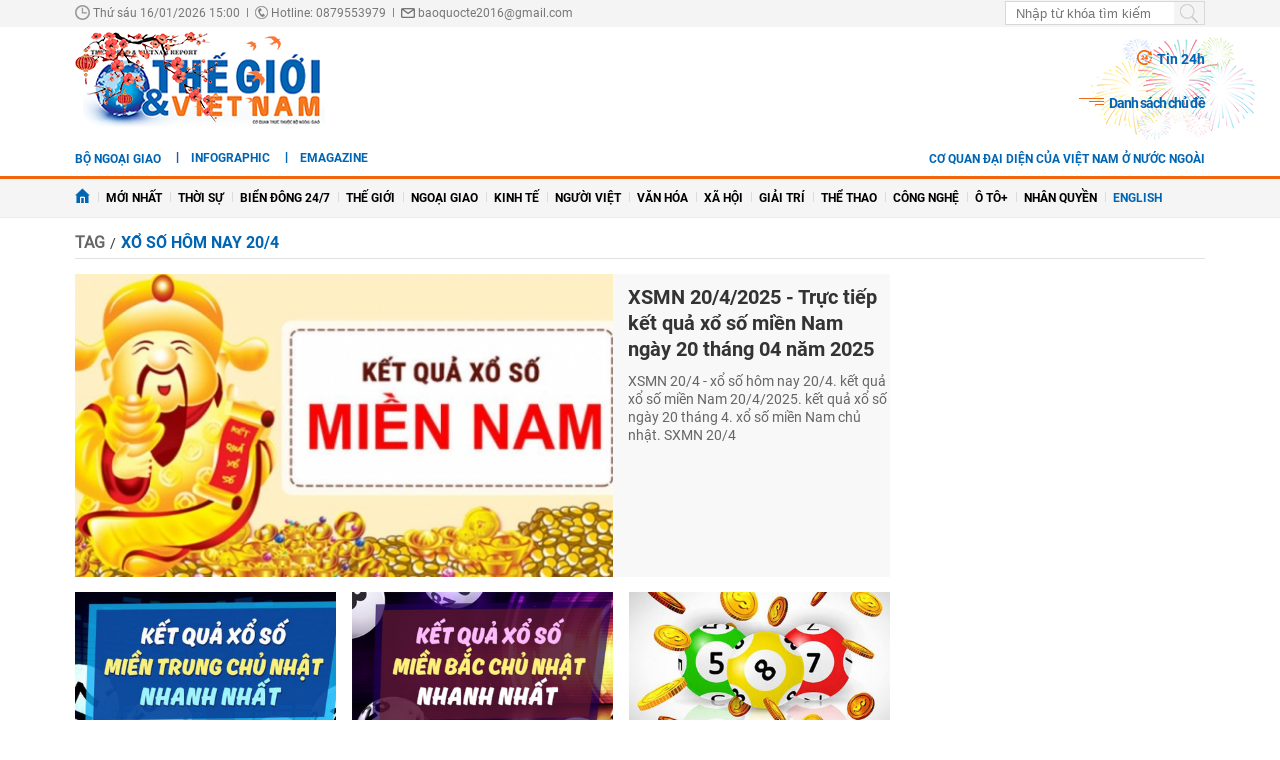

--- FILE ---
content_type: text/html; charset=utf-8
request_url: https://baoquocte.vn/tag/xo-so-hom-nay-204-195888.tag
body_size: 13104
content:
	<!--
https://baoquocte.vn/ BASED ON MASTERCMS ULTIMATE EDITION 2024 VERSION 2.9 (BUILD: ?v=2.620251229091339)
PRODUCT SOLUTION HTTPS://MASTERCMS.ORG
-->
<!DOCTYPE html>
<html translate="no" lang="vi">
<head>
    <title>xổ số hôm nay 20/4</title>	
<meta name="google" content="notranslate">
<meta http-equiv="Content-Type" content="text/html; charset=utf-8" />
<meta http-equiv="content-language" content="vi" />
<meta name="description" content="xổ số hôm nay 20/4" />
<meta name="keywords" content="xổ số hôm nay 20/4" />
<meta name="news_keywords" content="xổ số hôm nay 20/4" />
<!-- <meta http-equiv="refresh" content="210" /> -->
<!-- <link rel="manifest" href="https://baoquocte.vn/modules/frontend/themes/thegioivietnam/js/manifest.json" /> -->
<meta name="robots" content="index,follow,max-image-preview:large" />
<meta name="google" content="nositelinkssearchbox" />
<meta name="pagegen" content="16-01-2026 15:00:39" />
<meta name="copyright" content="Copyright (c) by https://baoquocte.vn/" />
<meta name="author" content="Báo Thế giới và Việt Nam" />
<meta http-equiv="audience" content="General" />
<meta name="resource-type" content="Document" />
<meta name="distribution" content="Global" />
<meta name="revisit-after" content="1 days" />
<!-- Facebook -->
<meta property="fb:admins" content="100000170835517" />
<meta property="fb:app_id" content="277749645924281" />    
<meta property="og:locale" content="vi_VN" />
<meta property="og:site_name" content="Báo Thế giới và Việt Nam" />
<meta property="og:url" content="https://baoquocte.vn/tag/xo-so-hom-nay-204-195888.tag" />
<meta property="og:type" content="article" />
<meta property="og:title" content="xổ số hôm nay 20/4" />
<meta property="og:image" content="stores/site_data_data/administrator/122015/31/11/115447_thegioivietnam_logo_share.png?randTime=1768550439" />
<meta property="og:image:width" content="1200" />
<meta property="og:image:height" content="630" />
<meta property="og:description" content="xổ số hôm nay 20/4" />
<meta property="og:image:alt" content="xổ số hôm nay 20/4" />
<meta name="category_url" content="" />
<!-- Facebook Card data --><!-- Twitter Card data -->
<meta name="twitter:card" content="summary_large_image">
<meta name="twitter:site" content="Báo Thế giới và Việt Nam">
<meta name="twitter:title" content="xổ số hôm nay 20/4">
<meta name="twitter:description" content="xổ số hôm nay 20/4">
<meta name="twitter:creator" content="@BaoTGVN">
<meta name="twitter:image" content="stores/site_data_data/administrator/122015/31/11/115447_thegioivietnam_logo_share.png?randTime=1768550439">
<!-- Twitter Card data -->
<meta http-equiv="X-UA-Compatible" content="IE=edge" />
<meta name="viewport" content="width=device-width, initial-scale=1" />
<meta name="theme-color" content="#00539c" />
<link rel="dns-prefetch" href="https://connect.facebook.net" />
<link rel="dns-prefetch" href="//www.google-analytics.com" />
<link rel="dns-prefetch" href="//platform.twitter.com" />
<link rel="alternate" href="https://baoquocte.vn/tag/xo-so-hom-nay-204-195888.tag" hreflang="vi-vn" />
<link rel="canonical" href="https://baoquocte.vn/tag/xo-so-hom-nay-204-195888.tag" />
<link rel="alternate" type="application/rss+xml" title="RSS Feed for xổ số hôm nay 20/4" href="" />
<!-- favicon -->
<link rel="apple-touch-icon" sizes="57x57" href="https://baoquocte.vn/modules/frontend/themes/thegioivietnam/images/favicon/apple-icon-57x57.png?v=2.620251229091339" />
<link rel="apple-touch-icon" sizes="60x60" href="https://baoquocte.vn/modules/frontend/themes/thegioivietnam/images/favicon/apple-icon-60x60.png?v=2.620251229091339" />
<link rel="apple-touch-icon" sizes="72x72" href="https://baoquocte.vn/modules/frontend/themes/thegioivietnam/images/favicon/apple-icon-72x72.png?v=2.620251229091339" />
<link rel="apple-touch-icon" sizes="76x76" href="https://baoquocte.vn/modules/frontend/themes/thegioivietnam/images/favicon/apple-icon-76x76.png?v=2.620251229091339" />
<link rel="apple-touch-icon" sizes="114x114" href="https://baoquocte.vn/modules/frontend/themes/thegioivietnam/images/favicon/apple-icon-114x114.png?v=2.620251229091339" />
<link rel="apple-touch-icon" sizes="120x120" href="https://baoquocte.vn/modules/frontend/themes/thegioivietnam/images/favicon/apple-icon-120x120.png?v=2.620251229091339" />
<link rel="apple-touch-icon" sizes="144x144" href="https://baoquocte.vn/modules/frontend/themes/thegioivietnam/images/favicon/apple-icon-144x144.png?v=2.620251229091339" />
<link rel="apple-touch-icon" sizes="152x152" href="https://baoquocte.vn/modules/frontend/themes/thegioivietnam/images/favicon/apple-icon-152x152.png?v=2.620251229091339" />
<link rel="apple-touch-icon" sizes="180x180" href="https://baoquocte.vn/modules/frontend/themes/thegioivietnam/images/favicon/apple-icon-180x180.png?v=2.620251229091339" />
<link rel="icon" type="image/png" sizes="192x192"  href="https://baoquocte.vn/modules/frontend/themes/thegioivietnam/images/favicon/android-icon-192x192.png?v=2.620251229091339" />
<link rel="icon" type="image/png" sizes="32x32" href="https://baoquocte.vn/modules/frontend/themes/thegioivietnam/images/favicon/favicon-32x32.png?v=2.620251229091339" />
<link rel="icon" type="image/png" sizes="96x96" href="https://baoquocte.vn/modules/frontend/themes/thegioivietnam/images/favicon/favicon-96x96.png?v=2.620251229091339" />
<link rel="icon" type="image/png" sizes="16x16" href="https://baoquocte.vn/modules/frontend/themes/thegioivietnam/images/favicon/favicon-16x16.png?v=2.620251229091339" />
<!-- Google Analytics -->
<link rel="dns-prefetch" href="//www.google-analytics.com" />
<!-- Google Fonts -->
<link rel="dns-prefetch" href="//fonts.googleapis.com" />
<!-- Facebook -->
<link rel="dns-prefetch" href="//connect.facebook.net" /> 
<!-- Twitter -->
<link rel="dns-prefetch" href="//platform.twitter.com" />
<script src="https://sdk.moneyoyo.com/v1/webpush.js?pid=P19-67BO9SpROzct6xD5xXWFg5lUyRZj-ooD9OYMxg0" async></script>
<meta name='dailymotion-domain-verification' content='dmtky1ynskdjan16j' />
<meta property="fb:pages" content="539022016190522" />
<meta name="google-site-verification" content="VNPVQpZr9JBrX_YbGmVPPEYYuCe8E4GJTKpcg8dL3j8" />
<meta name="facebook-domain-verification" content="woqki2ssbd2d5s7euye0m1khukjzms" /><meta name="zalo-platform-site-verification" content="VFErAhU461n0ZvH5nRmVI0QYbaVgqqmVCJS" />
<meta name="yandex-verification" content="1a10ae26fabd4b70" />
<meta name="zalo-platform-site-verification" content="GkUnABVP7m9WqOK2XlqtA5BRaH2-haLFEJO" />
<!-- Google tag (gtag.js) -->
<script async src="https://www.googletagmanager.com/gtag/js?id=G-PJF8DC8FC3"></script>
<script>
  window.dataLayer = window.dataLayer || [];
  function gtag(){dataLayer.push(arguments);}
  gtag('js', new Date());

  gtag('config', 'G-PJF8DC8FC3');
</script>
<script type="application/ld+json">
  {
    "@context": "https://schema.org",
    "@type": "WebSite",
    "name": "Báo Thế giới và Việt Nam",
    "alternateName": "thế giới 24h, tin mới, tin 24h, vấn đề pháp luật, xã hội, kinh doanh, đời sống, thể thao, giải trí, công nghệ, Bộ ngoại giao, đối ngoại Việt Nam, ngoại giao Việt Nam, giải trí, showbiz, sao Việt, xổ số hôm nay, giá vàng hôm nay, xsmb, xsmn, xsmt, vietlott",
    "url": "https://baoquocte.vn/",
    "potentialAction": {
      "@type": "SearchAction",
      "target": "https://baoquocte.vn/search_enginer.html?p=search&q={q}",
      "query-input": "required name=q"
    }
  }
</script>
<script type="application/ld+json">
{
    "@context": "https://schema.org",
  "@type": "BreadcrumbList",
  "itemListElement": 
  [
    {
      "@type": "ListItem",
      "position": 1,
      "item": {
        "@id": "https://baoquocte.vn/tag",
        "name": "Tag"
      }
    },
    {
      "@type": "ListItem",
      "position": 2,
      "item": {
        "@id": "https://baoquocte.vn/tag/xo-so-hom-nay-204-195888.tag",
        "name": "xổ số hôm nay 20/4"
      }
    }
      ]
  }
</script>
	<link href="https://baoquocte.vn/modules/frontend/themes/thegioivietnam/css/pc/style.css?v=2.620251229091339" charset="UTF-8" type="text/css" rel="stylesheet" media="all" />
	<script src="https://baoquocte.vn/modules/frontend/themes/thegioivietnam/js/mastercms-ultimate-edition.js?v=2.620251229091339"></script>
	<script src="https://baoquocte.vn/modules/frontend/themes/thegioivietnam/js/pc/jquery.bxslider.min.js?v=2.620251229091339"></script>
	<!-- <script src="https://baoquocte.vn/modules/frontend/themes/thegioivietnam/js/snow.js?v=2.620251229091339"></script> -->
	<!-- admicro -->
	<script async src="https://static.amcdn.vn/tka/cdn.js" type="text/javascript"></script>
	<script>
	var arfAsync = arfAsync || [];
	</script>
	<script id="arf-core-js" onerror="window.arferrorload=true;" src="//media1.admicro.vn/cms/Arf.min.js" async></script>
	<!-- admicro -->

	
</head>
<body>
<!-- Google Tag Manager (noscript) -->
<noscript><iframe src="https://www.googletagmanager.com/ns.html?id=GTM-MJB8RNW3" height="0" width="0" style="display:none;visibility:hidden"></iframe></noscript>
<!-- End Google Tag Manager (noscript) --><!--googleoff: all-->
<script>
  window.fbAsyncInit = function() {
    FB.init({
      appId      : '277749645924281',
      xfbml      : true,
      version    : 'v18.0'
    });
    FB.AppEvents.logPageView();
  };

  (function(d, s, id){
     var js, fjs = d.getElementsByTagName(s)[0];
     if (d.getElementById(id)) {return;}
     js = d.createElement(s); js.id = id;
     js.src = "https://connect.facebook.net/en_US/sdk.js";
     fjs.parentNode.insertBefore(js, fjs);
   }(document, 'script', 'facebook-jssdk'));
</script>
<!--googleon: all-->	<div class="webpage pc-category pc-topic-detail">
		<header id="header">
			<!-- <script>
	function enter_search_q_item(e){	
		var key;     
		 if(window.event)
			  key = window.event.keyCode; 
		 else
			  key = e.which;  
		
		if (key==13){
			var act	=	$('input[name=q]').attr('href');
			var q	=	$('input[name=q]').val();
			if(q==''){
				return false	
			}
			document.location=act+'&q='+encodeURIComponent(q);	
			return false
		}
	}
</script> -->
<script>
	function enter_to_search_q(e) {
		var key;
		if (window.event)
			key = window.event.keyCode; //IE
		else
			key = e.which; //firefox     
	
		if (key == 13) {
			var q = $('input[name=q]').val();
			if (q == '') {
				return false
			}
			var makeUrlSearch		=	'https://baoquocte.vn/search_enginer.html?p='+$('#frmSearch').attr('data-page');
			document.location = makeUrlSearch + '&q=' + encodeURIComponent(q);		
			return false
		}
	}
	function submit_to_search_q() {
		var makeUrlSearch		=	'https://baoquocte.vn/search_enginer.html?p='+$('#frmSearch').attr('data-page');
		var q = $('input[name=q]').val();
		if (q == '') {
			return false
		}
		document.location = makeUrlSearch + '&q=' + encodeURIComponent(q);
		return false;
	}
</script>
<div class="header-top">
	<div class="siteCenter">
		<div class="lt">
			<span class="ico-systemDate"><i class="icon"></i>Thứ sáu 16/01/2026 15:00</span>
			<span class="ico-slash">|</span>
			<span class="ico-hotline"><i class="icon"></i>Hotline: 0879553979</span>
			<span class="ico-slash">|</span>
			<span class="ico-envelope"><i class="icon"></i>baoquocte2016@gmail.com</span>
		</div>
		<!--googleoff: all-->
		<div class="rt">
			<form id="frmSearch" data-page="tim-kiem" name="frmSearch">
				<input type="text" onkeypress="return enter_to_search_q(event);" name="q" value="" placeholder="Nhập từ khóa tìm kiếm" />
				<button type="submit" name="submit" onclick="return submit_to_search_q();"></button>
			</form>
			<a class="mobile-btn" href="https://baoquocte.vn/&mobile=yes" title="Phiên bản di động">Phiên bản di động</a>	
		</div>
		<!--googleon: all-->
	</div>
</div>			<div class="header-logo">
				<div class="siteCenter clearfix">
					<a class="logo lt" href="https://baoquocte.vn/" title="Báo Thế giới và Việt Nam">
	<!-- <img src="https://baoquocte.vn/modules/frontend/themes/thegioivietnam/images/logo.png?v=2.620251229091339" height="90" alt="Báo Thế giới và Việt Nam" /> -->
	<img style="height: 95px;margin-top: -5px;" src="https://baoquocte.vn/modules/frontend/themes/thegioivietnam/images/pc/logo-2022.png?v=2.620251229091339" height="90" alt="Báo Thế giới và Việt Nam" />
	<!-- <img style="width: 250px;" src="https://baoquocte.vn/modules/frontend/themes/thegioivietnam/images/xmas2020/logo-xmas.png?v=2.620251229091339" height="90" alt="Báo Thế giới và Việt Nam" /> -->
</a><div class="logo-right rt">
		<div class="banner-728x90 lt">
		<zone id="kdl4py77"></zone>
<script>
arfAsync.push("kdl4py77");
</script>	</div>
		<div class="header-link rt">
		<a class="ico-24h f1" href="https://baoquocte.vn/tin-24h"><i class="fa fa-fire"></i>Tin 24h</a>
		<a class="ico-events f1" href="https://baoquocte.vn/chu-de">Danh sách chủ đề</a>
	</div>
</div>				</div>
			</div>
		</header>
		<div class="menu-link">
	<div class="siteCenter clearfix">
		<a class="menu-item menu-item-first lt" href="http://www.mofa.gov.vn/vi/" target="_blank">Bộ ngoại giao</a>
		<div class="lt" style="height: 26px;overflow: hidden;">
			<!-- <a class="ico-english lt" href="https://en.baoquocte.vn/" target="_blank" style="float: left;">English</a>		 -->
			<a class="ico-infographic-link" href="https://baoquocte.vn/infographic">Infographic</a>
			<a class="ico-emagazine-link" href="https://baoquocte.vn/emagazine">eMagazine</a>		
			<div style="height: 20px;margin: 5px 0 0 10px;" class="fb-like" data-href="https://www.facebook.com/baoquocte" data-width="" data-layout="button_count" data-action="like" data-size="small" data-share="true"></div>
		</div>
		<div class="rt">
			
			<a class="menu-item menu-item-first lt" href="https://baoquocte.vn/danh-sach-cac-co-quan-dai-dien-cua-viet-nam-o-nuoc-ngoai-128418.html">Cơ quan đại diện của Việt Nam ở nước ngoài</a>
			<!--googleoff: all-->
			<span class="__API_WIDGET" data-type="mod_member_account_functions" data-url="https://baoquocte.vn/apicenter@/mod_member_account_functions&tpl_gui=gateway"></span>
			<!--googleon: all-->
		</div>
	</div>
</div>

<nav id="nav">
	<div class="siteCenter">
		<ul class="main-menu">
			<li class="cat">
				<a href="https://baoquocte.vn/"><img style="vertical-align: -1px;" src="https://baoquocte.vn/modules/frontend/themes/thegioivietnam/images/pc/ico-home.png?v=2.620251229091339" alt="Báo Thế giới và Việt Nam" /></a>
			</li>
			<li class="cat" title="Mới nhất">
				<a href="https://baoquocte.vn/tin-moi">Mới nhất</a>
							</li>
						<li class="cat " title="Thời sự">
				<a class="" href="https://baoquocte.vn/thoi-su">Thời sự</a>
				<ul class="sub-menu">
										<li class="sub-cat"><a href="https://baoquocte.vn/thoi-su/xay-dung-dang">Xây dựng Đảng</a></li>
										<li class="sub-cat"><a href="https://baoquocte.vn/thoi-su/dai-hoi-dang-lan-thu-xiv">Đại hội Đảng lần thứ XIV</a></li>
										<li class="sub-cat"><a href="https://baoquocte.vn/thoi-su/suy-ngam">Suy ngẫm</a></li>
										<li class="sub-cat"><a href="https://baoquocte.vn/thoi-su/viet-nam-va-asean">Việt Nam và ASEAN</a></li>
										<li class="sub-cat"><a href="https://baoquocte.vn/thoi-su/phan-tich-chuyen-thoi-su">Phân tích chuyện thời sự</a></li>
									</ul>
			</li>
						<li class="cat " title="Biển Đông 24/7">
				<a class="" href="https://baoquocte.vn/bien-dong-247">Biển Đông 24/7</a>
				<ul class="sub-menu">
									</ul>
			</li>
						<li class="cat " title="Thế giới">
				<a class="" href="https://baoquocte.vn/the-gioi">Thế giới</a>
				<ul class="sub-menu">
										<li class="sub-cat"><a href="https://baoquocte.vn/the-gioi/toan-canh">Toàn cảnh</a></li>
										<li class="sub-cat"><a href="https://baoquocte.vn/the-gioi/tieu-diem">Tiêu điểm</a></li>
										<li class="sub-cat"><a href="https://baoquocte.vn/the-gioi/binh-luan">Bình luận</a></li>
										<li class="sub-cat"><a href="https://baoquocte.vn/the-gioi/ho-so">Hồ sơ</a></li>
										<li class="sub-cat"><a href="https://baoquocte.vn/the-gioi/doc-bao-nuoc-ngoai">Đọc báo nước ngoài</a></li>
									</ul>
			</li>
						<li class="cat " title="Ngoại giao">
				<a class="" href="https://baoquocte.vn/ngoai-giao">Ngoại giao</a>
				<ul class="sub-menu">
										<li class="sub-cat"><a href="https://baoquocte.vn/ngoai-giao/tin-bo-ngoai-giao">Tin Bộ Ngoại giao</a></li>
										<li class="sub-cat"><a href="https://baoquocte.vn/ngoai-giao/bao-ho-cong-dan">Bảo hộ công dân</a></li>
										<li class="sub-cat"><a href="https://baoquocte.vn/ngoai-giao/thuong-thuc-ngoai-giao">Thường thức Ngoại giao</a></li>
										<li class="sub-cat"><a href="https://baoquocte.vn/ngoai-giao/chuyen-ngoai-giao">Chuyện ngoại giao</a></li>
									</ul>
			</li>
						<li class="cat " title="Kinh tế">
				<a class="" href="https://baoquocte.vn/kinh-te">Kinh tế</a>
				<ul class="sub-menu">
										<li class="sub-cat"><a href="https://baoquocte.vn/kinh-te/kinh-te-the-gioi">Kinh tế thế giới</a></li>
										<li class="sub-cat"><a href="https://baoquocte.vn/kinh-te/ngoai-giao-kinh-te">Ngoại giao kinh tế</a></li>
										<li class="sub-cat"><a href="https://baoquocte.vn/kinh-te/hoi-nhap-phat-trien">Hội nhập - Phát triển</a></li>
										<li class="sub-cat"><a href="https://baoquocte.vn/kinh-te/bat-dong-san">Bất động sản</a></li>
										<li class="sub-cat"><a href="https://baoquocte.vn/kinh-te/tai-chinh-chung-khoan">Tài chính - Chứng khoán</a></li>
										<li class="sub-cat"><a href="https://baoquocte.vn/kinh-te/thuong-hieu-san-pham">Thương hiệu - Sản phẩm</a></li>
									</ul>
			</li>
						<li class="cat " title="Người Việt">
				<a class="" href="https://baoquocte.vn/nguoi-viet">Người Việt</a>
				<ul class="sub-menu">
									</ul>
			</li>
						<li class="cat " title="Văn hóa">
				<a class="" href="https://baoquocte.vn/van-hoa">Văn hóa</a>
				<ul class="sub-menu">
										<li class="sub-cat"><a href="https://baoquocte.vn/van-hoa/di-san-van-hoa">Di sản văn hóa</a></li>
										<li class="sub-cat"><a href="https://baoquocte.vn/van-hoa/du-lich">Du lịch</a></li>
										<li class="sub-cat"><a href="https://baoquocte.vn/van-hoa/so-tay-van-hoa">Sổ tay văn hóa</a></li>
										<li class="sub-cat"><a href="https://baoquocte.vn/van-hoa/doanh-nhan-va-cuoc-song">Doanh nhân và Cuộc sống</a></li>
									</ul>
			</li>
						<li class="cat " title="Xã hội">
				<a class="" href="https://baoquocte.vn/xa-hoi">Xã hội</a>
				<ul class="sub-menu">
										<li class="sub-cat"><a href="https://baoquocte.vn/xa-hoi/giao-duc">Giáo dục</a></li>
										<li class="sub-cat"><a href="https://baoquocte.vn/xa-hoi/doi-song">Đời sống</a></li>
										<li class="sub-cat"><a href="https://baoquocte.vn/xa-hoi/y-te">Y tế</a></li>
									</ul>
			</li>
						<li class="cat " title="Giải trí">
				<a class="" href="https://baoquocte.vn/giai-tri">Giải trí</a>
				<ul class="sub-menu">
										<li class="sub-cat"><a href="https://baoquocte.vn/giai-tri/hau-truong">Hậu trường</a></li>
										<li class="sub-cat"><a href="https://baoquocte.vn/giai-tri/chuyen-bon-phuong">Chuyện bốn phương</a></li>
										<li class="sub-cat"><a href="https://baoquocte.vn/giai-tri/xem-nghe">Xem - Nghe</a></li>
									</ul>
			</li>
						<li class="cat " title="Thể thao">
				<a class="" href="https://baoquocte.vn/the-thao">Thể thao</a>
				<ul class="sub-menu">
										<li class="sub-cat"><a href="https://baoquocte.vn/the-thao/ngoai-hang-anh">Ngoại hạng Anh</a></li>
										<li class="sub-cat"><a href="https://baoquocte.vn/the-thao/v-league">V-League</a></li>
										<li class="sub-cat"><a href="https://baoquocte.vn/the-thao/cup-c1">Cup C1</a></li>
										<li class="sub-cat"><a href="https://baoquocte.vn/the-thao/sea-games">SEA Games</a></li>
										<li class="sub-cat"><a href="https://baoquocte.vn/the-thao/chuyen-nhuong">Chuyển Nhượng</a></li>
										<li class="sub-cat"><a href="https://baoquocte.vn/the-thao/world-cup">World Cup</a></li>
									</ul>
			</li>
						<li class="cat " title="Công nghệ">
				<a class="" href="https://baoquocte.vn/khoa-hoc-cong-nghe">Công nghệ</a>
				<ul class="sub-menu">
										<li class="sub-cat"><a href="https://baoquocte.vn/khoa-hoc-cong-nghe/chuyen-doi-so">Chuyển đổi số</a></li>
										<li class="sub-cat"><a href="https://baoquocte.vn/khoa-hoc-cong-nghe/kham-pha">Khám phá</a></li>
										<li class="sub-cat"><a href="https://baoquocte.vn/khoa-hoc-cong-nghe/meo-hay">Mẹo hay</a></li>
										<li class="sub-cat"><a href="https://baoquocte.vn/khoa-hoc-cong-nghe/thu-thuat">Thủ thuật</a></li>
									</ul>
			</li>
						<li class="cat " title="Ô tô+">
				<a class="" href="https://baoquocte.vn/o-to">Ô tô+</a>
				<ul class="sub-menu">
										<li class="sub-cat"><a href="https://baoquocte.vn/o-to/xe-moi">Xe mới</a></li>
									</ul>
			</li>
						<li class="cat " title="Nhân quyền">
				<a class="" href="https://baoquocte.vn/goc-nhin-nhan-quyen">Nhân quyền</a>
				<ul class="sub-menu">
										<li class="sub-cat"><a href="https://baoquocte.vn/goc-nhin-nhan-quyen/tin-tuc-7-ngay">Tin tức 7 ngày</a></li>
										<li class="sub-cat"><a href="https://baoquocte.vn/goc-nhin-nhan-quyen/tieu-diem">Tiêu điểm</a></li>
										<li class="sub-cat"><a href="https://baoquocte.vn/goc-nhin-nhan-quyen/y-kien-chuyen-gia">Ý kiến chuyên gia</a></li>
										<li class="sub-cat"><a href="https://baoquocte.vn/goc-nhin-nhan-quyen/multimedia">Multimedia</a></li>
										<li class="sub-cat"><a href="https://baoquocte.vn/goc-nhin-nhan-quyen/co-the-ban-chua-biet">Có thể bạn chưa biết</a></li>
									</ul>
			</li>
			 
			<li class="cat">
				<a href="https://en.baoquocte.vn/" target="_blank" style="color: #0065b3;">English</a>
			</li>
					</ul>
	</div>
</nav>
		<main id="main">
			<div class="siteCenter clearfix">
				<div class="navigation fw lt mb clearfix">
	<ul class="breadcrumb clearfix">
		<!-- <li class="menu-alias">
			<a href="https://baoquocte.vn/">Trang chủ</a>
		</li> -->
				<!-- <li class="nav-slash"><span>/</span></li> -->
		<li class="menu-alias">
			<a href="https://baoquocte.vn/tag">Tag</a>
		</li>
				<li class="nav-slash"><span>/</span></li>										
		<li class="cat-alias cat-sub-alisa">
			<h1>
				<a href="https://baoquocte.vn/tag/xo-so-hom-nay-204-195888.tag">xổ số hôm nay 20/4</a>
			</h1>
		</li>	
						 
	</ul>
</div>
				<div class="main-category fw lt clearfix">
					<div class="bx-grid-list fw lt clearfix">
						<div class="bx-list-left lt">
							<style>.bx-list-cover:empty{display: none !important;}</style>
<script>
	$(document).ready(function() {
		$('.bx-list-cover').each(function(){
			if ($(this).find('.article').length === 0) {
				$(this).hide();
			}
		});
	});
</script>
<div class="bx-list-cover fw lt mb">
	</div>


<div class="bx-listing fw lt mb clearfix">
		<div class="article">
		<a class="article-image" href="https://baoquocte.vn/xsmn-2042025-truc-tiep-ket-qua-xo-so-mien-nam-ngay-20-thang-04-nam-2025-307521.html" title='XSMN 20/4/2025 - Trực tiếp kết quả xổ số miền Nam ngày 20 tháng 04 năm 2025'>
			<img class="mastercms_lazyload" src="https://baoquocte.vn/stores/news_dataimages/dangtuan/072022/12/23/xsmn-2712-truc-tiep-xo-so-mien-nam-hom-nay-27122020-kqxsmn-chu-nhat-sxmn-du-doan-xsmn-281220220712234917.0777400.jpg?rt=20250314210451?250420074025" alt="XSMN 20/4/2025 - Trực tiếp kết quả xổ số miền Nam ngày 20 tháng 04 năm 2025" />		</a>
		<h3 class="article-title">
			<a class="article-link f0" href="https://baoquocte.vn/xsmn-2042025-truc-tiep-ket-qua-xo-so-mien-nam-ngay-20-thang-04-nam-2025-307521.html" title='XSMN 20/4/2025 - Trực tiếp kết quả xổ số miền Nam ngày 20 tháng 04 năm 2025'>
				XSMN 20/4/2025 - Trực tiếp kết quả xổ số miền Nam ngày 20 tháng 04 năm 2025							</a>
		</h3>
		<div class="article-info"><span class="article-date"><span class="format_time">14:27</span> | <span class="format_date">20/04/2025</span></span></div>
		<div class="article-desc">XSMN 20/4 - xổ số hôm nay 20/4. kết quả xổ số miền Nam 20/4/2025. kết quả xổ số ngày 20 tháng 4. xổ số miền Nam chủ nhật. SXMN 20/4 </div>
	</div>
		<div class="article">
		<a class="article-image" href="https://baoquocte.vn/truc-tiep-ket-qua-xo-so-mien-trung-ngay-20-thang-04-nam-2025-xsmt-2042025-307519.html" title='Trực tiếp kết quả xổ số miền Trung ngày 20 tháng 04 năm 2025 - XSMT 20/4/2025'>
			<img class="mastercms_lazyload" src="https://baoquocte.vn/stores/news_dataimages/dangtuan/102021/29/17/xsmt-3110-xo-so-mien-trung-hom-nay-chu-nhat-31102021-ket-qua-xo-so-3110.jpg?rt=20250314211013?250420074029" alt="Trực tiếp kết quả xổ số miền Trung ngày 20 tháng 04 năm 2025 - XSMT 20/4/2025" />		</a>
		<h3 class="article-title">
			<a class="article-link f0" href="https://baoquocte.vn/truc-tiep-ket-qua-xo-so-mien-trung-ngay-20-thang-04-nam-2025-xsmt-2042025-307519.html" title='Trực tiếp kết quả xổ số miền Trung ngày 20 tháng 04 năm 2025 - XSMT 20/4/2025'>
				Trực tiếp kết quả xổ số miền Trung ngày 20 tháng 04 năm 2025 - XSMT 20/4/2025							</a>
		</h3>
		<div class="article-info"><span class="article-date"><span class="format_time">01:12</span> | <span class="format_date">20/04/2025</span></span></div>
		<div class="article-desc">XSMT 20/4 - trực tiếp xổ số miền Trung 20/4/2025. kết quả xổ số miền Trung hôm nay. xổ số miền Trung chủ nhật. xổ số hôm nay 20/4. SXMT 20/4 </div>
	</div>
		<div class="article">
		<a class="article-image" href="https://baoquocte.vn/truc-tiep-ket-qua-xo-so-mien-bac-chu-nhat-ngay-20042025-du-doan-xsmb-2042025-307520.html" title='Trực tiếp kết quả xổ số miền Bắc Chủ nhật ngày 20/04/2025 - dự đoán XSMB 20/4/2025'>
			<img class="mastercms_lazyload" src="https://baoquocte.vn/stores/news_dataimages/2022/112022/02/15/xsmb-cn20221102155440.jpg?rt=20250314211453?250420074035" alt="Trực tiếp kết quả xổ số miền Bắc Chủ nhật ngày 20/04/2025 - dự đoán XSMB 20/4/2025" />		</a>
		<h3 class="article-title">
			<a class="article-link f0" href="https://baoquocte.vn/truc-tiep-ket-qua-xo-so-mien-bac-chu-nhat-ngay-20042025-du-doan-xsmb-2042025-307520.html" title='Trực tiếp kết quả xổ số miền Bắc Chủ nhật ngày 20/04/2025 - dự đoán XSMB 20/4/2025'>
				Trực tiếp kết quả xổ số miền Bắc Chủ nhật ngày 20/04/2025 - dự đoán XSMB 20/4/2025							</a>
		</h3>
		<div class="article-info"><span class="article-date"><span class="format_time">01:12</span> | <span class="format_date">20/04/2025</span></span></div>
		<div class="article-desc">XSMB 20/4 - trực tiếp kết quả xổ số miền Bắc 20/4/2025. kết quả xổ số ngày 20 tháng 4. xổ số hôm nay 20/4. dự đoán xổ số miền bắc chủ nhật. SXMB 20/4. ...</div>
	</div>
		<div class="article">
		<a class="article-image" href="https://baoquocte.vn/xsmn-204-ket-qua-xo-so-mien-nam-hom-nay-thu-7-ngay-2042024-xo-so-hom-nay-204-xo-so-ngay-20-thang-4-265168.html" title='XSMN 20/4, kết quả xổ số miền Nam hôm nay thứ 7 ngày 20/4/2024. xổ số hôm nay 20/4. xổ số ngày 20 tháng 4'>
			<img class="mastercms_lazyload" src="https://baoquocte.vn/stores/news_dataimages/dangtuan/102021/28/12/xsmn-3010-ket-qua-xo-so-mien-nam-hom-nay-30102021-xo-so-hom-nay-3010.jpg?rt=20240323081029?240420082258" alt="XSMN 20/4, kết quả xổ số miền Nam hôm nay thứ 7 ngày 20/4/2024. xổ số hôm nay 20/4. xổ số ngày 20 tháng 4" />		</a>
		<h3 class="article-title">
			<a class="article-link f0" href="https://baoquocte.vn/xsmn-204-ket-qua-xo-so-mien-nam-hom-nay-thu-7-ngay-2042024-xo-so-hom-nay-204-xo-so-ngay-20-thang-4-265168.html" title='XSMN 20/4, kết quả xổ số miền Nam hôm nay thứ 7 ngày 20/4/2024. xổ số hôm nay 20/4. xổ số ngày 20 tháng 4'>
				XSMN 20/4, kết quả xổ số miền Nam hôm nay thứ 7 ngày 20/4/2024. xổ số hôm nay 20/4. xổ số ngày 20 tháng 4							</a>
		</h3>
		<div class="article-info"><span class="article-date"><span class="format_time">14:29</span> | <span class="format_date">20/04/2024</span></span></div>
		<div class="article-desc">XSMN 20/4 - xổ số hôm nay 20/4. trực tiếp xổ số miền Nam hôm nay 20/4/2024. xổ số miền Nam thứ 7. SXMN 20/4/2024. kết quả xổ số ngày 20 tháng 4. </div>
	</div>
		<div class="article">
		<a class="article-image" href="https://baoquocte.vn/truc-tiep-ket-qua-xo-so-mien-nam-xsmn-204-sxmn-2042024-ket-qua-xo-so-hom-nay-204-267727.html" title='Trực tiếp kết quả xổ số miền Nam - XSMN 20/4 - SXMN 20/4/2024 - kết quả xổ số hôm nay 20/4'>
			<img class="mastercms_lazyload" src="https://baoquocte.vn/stores/news_dataimages/dangtuan/072022/12/23/xsmn-1212-truc-tiep-ket-qua-xo-so-mien-nam-hom-nay-sxmn-1212-xsmn-thu-7-du-doan-xsmn-131220220712234418.8719690.jpg?rt=20240415155525?240420082237" alt="Trực tiếp kết quả xổ số miền Nam - XSMN 20/4 - SXMN 20/4/2024 - kết quả xổ số hôm nay 20/4" />		</a>
		<h3 class="article-title">
			<a class="article-link f0" href="https://baoquocte.vn/truc-tiep-ket-qua-xo-so-mien-nam-xsmn-204-sxmn-2042024-ket-qua-xo-so-hom-nay-204-267727.html" title='Trực tiếp kết quả xổ số miền Nam - XSMN 20/4 - SXMN 20/4/2024 - kết quả xổ số hôm nay 20/4'>
				Trực tiếp kết quả xổ số miền Nam - XSMN 20/4 - SXMN 20/4/2024 - kết quả xổ số hôm nay 20/4				<span class="ico-image"></span>			</a>
		</h3>
		<div class="article-info"><span class="article-date"><span class="format_time">14:12</span> | <span class="format_date">20/04/2024</span></span></div>
		<div class="article-desc">XSMN 20/4 - Trực tiếp kết quả xổ số miền Nam hôm nay 20/4/2023. kết quả xổ số ngày 20 tháng 4. xổ số hôm nay 20/4. SXMN 20/4. XSMN thứ 7 </div>
	</div>
		<div class="article">
		<a class="article-image" href="https://baoquocte.vn/xsmt-204-truc-tiep-ket-qua-xo-so-mien-trung-hom-nay-thu-bay-ngay-2042024-sxmt-2042024-265169.html" title='XSMT 20/4, trực tiếp kết quả xổ số miền Trung hôm nay thứ Bảy ngày 20/4/2024. SXMT 20/4/2024'>
			<img class="mastercms_lazyload" src="https://baoquocte.vn/stores/news_dataimages/dangtuan/102021/28/13/xsmt-3010-ket-qua-xo-so-mien-trung-hom-nay-30102021-kqxsmt-thu-7.jpg?rt=20240323081625?240420082254" alt="XSMT 20/4, trực tiếp kết quả xổ số miền Trung hôm nay thứ Bảy ngày 20/4/2024. SXMT 20/4/2024" />		</a>
		<h3 class="article-title">
			<a class="article-link f0" href="https://baoquocte.vn/xsmt-204-truc-tiep-ket-qua-xo-so-mien-trung-hom-nay-thu-bay-ngay-2042024-sxmt-2042024-265169.html" title='XSMT 20/4, trực tiếp kết quả xổ số miền Trung hôm nay thứ Bảy ngày 20/4/2024. SXMT 20/4/2024'>
				XSMT 20/4, trực tiếp kết quả xổ số miền Trung hôm nay thứ Bảy ngày 20/4/2024. SXMT 20/4/2024							</a>
		</h3>
		<div class="article-info"><span class="article-date"><span class="format_time">01:12</span> | <span class="format_date">20/04/2024</span></span></div>
		<div class="article-desc">XSMT 20/4 - Kết quả xổ số ngày 20 tháng 4. SXMT 20/4. trực tiếp kết quả xổ số miền Trung 20/4/2024. xổ số hôm nay 20/4. xổ số miền Trung thứ 7. </div>
	</div>
		<div class="article">
		<a class="article-image" href="https://baoquocte.vn/xsmb-204-truc-tiep-ket-qua-xo-so-mien-bac-hom-nay-thu-7-ngay-2042024-du-doan-xsmb-2042024-265170.html" title='XSMB 20/4, trực tiếp kết quả xổ số miền Bắc hôm nay thứ 7 ngày 20/4/2024. dự đoán XSMB 20/4/2024'>
			<img class="mastercms_lazyload" src="https://baoquocte.vn/stores/news_dataimages/dangtuan/102021/28/13/xsmb-3010-ket-qua-xo-so-mien-bac-hom-nay-30102021-du-doan-xsmb-thu-7.jpg?rt=20240323082226?240420082256" alt="XSMB 20/4, trực tiếp kết quả xổ số miền Bắc hôm nay thứ 7 ngày 20/4/2024. dự đoán XSMB 20/4/2024" />		</a>
		<h3 class="article-title">
			<a class="article-link f0" href="https://baoquocte.vn/xsmb-204-truc-tiep-ket-qua-xo-so-mien-bac-hom-nay-thu-7-ngay-2042024-du-doan-xsmb-2042024-265170.html" title='XSMB 20/4, trực tiếp kết quả xổ số miền Bắc hôm nay thứ 7 ngày 20/4/2024. dự đoán XSMB 20/4/2024'>
				XSMB 20/4, trực tiếp kết quả xổ số miền Bắc hôm nay thứ 7 ngày 20/4/2024. dự đoán XSMB 20/4/2024							</a>
		</h3>
		<div class="article-info"><span class="article-date"><span class="format_time">01:12</span> | <span class="format_date">20/04/2024</span></span></div>
		<div class="article-desc">XSMB 20/4 - Trực tiếp kết quả xổ số miền Bắc 20/4/2024. xổ số hôm nay 20/4. dự đoán xổ số miền Bắc thứ 7. kết quả xổ số ngày 20 tháng 4. SXMB 20/4 </div>
	</div>
		<div class="article">
		<a class="article-image" href="https://baoquocte.vn/truc-tiep-xo-so-mien-nam-204-xsmn-204-sxmn-2042023-ket-qua-xo-so-hom-nay-204-223931.html" title='Trực tiếp xổ số miền Nam 20/4 - XSMN 20/4 - SXMN 20/4/2023 - kết quả xổ số hôm nay 20/4'>
			<img class="mastercms_lazyload" src="https://baoquocte.vn/stores/news_dataimages/dangtuan/072022/12/23/xsmn-109-xo-so-mien-nam-hom-nay-ket-qua-xo-so-kqxs-109202020220712233241.6797950.jpg?rt=20230418083354?230501053108" alt="Trực tiếp xổ số miền Nam 20/4 - XSMN 20/4 - SXMN 20/4/2023 - kết quả xổ số hôm nay 20/4" />		</a>
		<h3 class="article-title">
			<a class="article-link f0" href="https://baoquocte.vn/truc-tiep-xo-so-mien-nam-204-xsmn-204-sxmn-2042023-ket-qua-xo-so-hom-nay-204-223931.html" title='Trực tiếp xổ số miền Nam 20/4 - XSMN 20/4 - SXMN 20/4/2023 - kết quả xổ số hôm nay 20/4'>
				Trực tiếp xổ số miền Nam 20/4 - XSMN 20/4 - SXMN 20/4/2023 - kết quả xổ số hôm nay 20/4				<span class="ico-image"></span>			</a>
		</h3>
		<div class="article-info"><span class="article-date"><span class="format_time">14:46</span> | <span class="format_date">20/04/2023</span></span></div>
		<div class="article-desc">XSMN 20/4 - Trực tiếp kết quả xổ số miền Nam hôm nay 20/4/2023 - kết quả xổ số miền Nam ngày 20 tháng 4 - xổ số hôm nay 20/4 - SXMN 20/4 </div>
	</div>
		<div class="article">
		<a class="article-image" href="https://baoquocte.vn/xsmb-204-sxmb-204-ket-qua-xo-so-mien-bac-hom-nay-thu-5-2042023-du-doan-xsmb-2042023-223109.html" title='XSMB 20/4 - SXMB 20/4 - kết quả xổ số miền Bắc hôm nay thứ 5 20/4/2023 - dự đoán XSMB 20/4/2023'>
			<img class="mastercms_lazyload" src="https://baoquocte.vn/stores/news_dataimages/dangtuan/122020/08/22/xsmb-1012-sxmb-1012-truc-tiep-ket-qua-xo-so-mien-bac-hom-nay-xsmb-thu-5-du-doan-xsmb-1112.jpg?rt=20230411122818?230501053019" alt="XSMB 20/4 - SXMB 20/4 - kết quả xổ số miền Bắc hôm nay thứ 5 20/4/2023 - dự đoán XSMB 20/4/2023" />		</a>
		<h3 class="article-title">
			<a class="article-link f0" href="https://baoquocte.vn/xsmb-204-sxmb-204-ket-qua-xo-so-mien-bac-hom-nay-thu-5-2042023-du-doan-xsmb-2042023-223109.html" title='XSMB 20/4 - SXMB 20/4 - kết quả xổ số miền Bắc hôm nay thứ 5 20/4/2023 - dự đoán XSMB 20/4/2023'>
				XSMB 20/4 - SXMB 20/4 - kết quả xổ số miền Bắc hôm nay thứ 5 20/4/2023 - dự đoán XSMB 20/4/2023							</a>
		</h3>
		<div class="article-info"><span class="article-date"><span class="format_time">01:12</span> | <span class="format_date">20/04/2023</span></span></div>
		<div class="article-desc">XSMB 20/4 - SXMB 20/4 - Trực tiếp xổ số miền Bắc 20/4/2023. kết quả xổ số miền Bắc hôm nay. dự đoán xổ số miền Bắc thứ 5. xổ số hôm nay 20/4. </div>
	</div>
		<div class="article">
		<a class="article-image" href="https://baoquocte.vn/xsmt-204-sxmt-2042023-truc-tiep-ket-qua-xo-so-mien-trung-hom-nay-thu-5-ngay-2042023-223107.html" title='XSMT 20/4 - SXMT 20/4/2023 - Trực tiếp kết quả xổ số miền Trung hôm nay thứ 5 ngày 20/4/2023'>
			<img class="mastercms_lazyload" src="https://baoquocte.vn/stores/news_dataimages/dangtuan/122020/08/22/xsmt-1012-sxmt-1012-truc-tiep-ket-qua-xo-so-mien-trung-hom-nay-xsmt-thu-5-du-doan-xsmt-1112.png?rt=20230411122313?230501053009" alt="XSMT 20/4 - SXMT 20/4/2023 - Trực tiếp kết quả xổ số miền Trung hôm nay thứ 5 ngày 20/4/2023" />		</a>
		<h3 class="article-title">
			<a class="article-link f0" href="https://baoquocte.vn/xsmt-204-sxmt-2042023-truc-tiep-ket-qua-xo-so-mien-trung-hom-nay-thu-5-ngay-2042023-223107.html" title='XSMT 20/4 - SXMT 20/4/2023 - Trực tiếp kết quả xổ số miền Trung hôm nay thứ 5 ngày 20/4/2023'>
				XSMT 20/4 - SXMT 20/4/2023 - Trực tiếp kết quả xổ số miền Trung hôm nay thứ 5 ngày 20/4/2023							</a>
		</h3>
		<div class="article-info"><span class="article-date"><span class="format_time">01:12</span> | <span class="format_date">20/04/2023</span></span></div>
		<div class="article-desc">XSMT 20/4 - Kết quả xổ số miền Trung hôm nay 20/4/2023. trực tiếp xổ số miền Trung 20/4/2023. xổ số hôm nay 20/4. xổ số miền Trung thứ 5. SXMT 20/4 </div>
	</div>
		<div class="article">
		<a class="article-image" href="https://baoquocte.vn/xsmn-204-xo-so-hom-nay-204-truc-tiep-ket-qua-xo-so-mien-nam-hom-nay-2042023-sxmn-2042023-223106.html" title='XSMN 20/4 -  xổ số hôm nay 20/4 - trực tiếp kết quả xổ số miền Nam hôm nay 20/4/2023 - SXMN 20/4/2023'>
			<img class="mastercms_lazyload" src="https://baoquocte.vn/stores/news_dataimages/dangtuan/122020/08/22/xsmn-1012-sxmn-1012-truc-tiep-ket-qua-xo-so-mien-nam-hom-nay-xsmn-thu-5-du-doan-xsmn-1112.png?rt=20230411121723?230501052959" alt="XSMN 20/4 -  xổ số hôm nay 20/4 - trực tiếp kết quả xổ số miền Nam hôm nay 20/4/2023 - SXMN 20/4/2023" />		</a>
		<h3 class="article-title">
			<a class="article-link f0" href="https://baoquocte.vn/xsmn-204-xo-so-hom-nay-204-truc-tiep-ket-qua-xo-so-mien-nam-hom-nay-2042023-sxmn-2042023-223106.html" title='XSMN 20/4 -  xổ số hôm nay 20/4 - trực tiếp kết quả xổ số miền Nam hôm nay 20/4/2023 - SXMN 20/4/2023'>
				XSMN 20/4 -  xổ số hôm nay 20/4 - trực tiếp kết quả xổ số miền Nam hôm nay 20/4/2023 - SXMN 20/4/2023							</a>
		</h3>
		<div class="article-info"><span class="article-date"><span class="format_time">01:12</span> | <span class="format_date">20/04/2023</span></span></div>
		<div class="article-desc">XSMN 20/4 - xổ số miền Nam ngày 20 tháng 4 - Trực tiếp kết quả xổ số miền Nam 20/4/2023.XSMN thứ 5. xổ số hôm nay 20/4. xo so mien nam. SXMN 20/4 </div>
	</div>
		<div class="article">
		<a class="article-image" href="https://baoquocte.vn/xsmn-204-ket-qua-xo-so-mien-nam-hom-nay-2042022-xo-so-hom-nay-204-180218.html" title='XSMN 20/4, kết quả xổ số miền Nam hôm nay 20/4/2022. xổ số hôm nay 20/4'>
			<img class="mastercms_lazyload" src="https://baoquocte.vn/stores/news_dataimages/dangtuan/122020/15/14/xsmn-1612-xsmn-thu-4-truc-tiep-ket-qua-xo-so-mien-nam-hom-nay-sxmn-1612-du-doan-xsmn-1612.png?rt=20220414053534?220510101023" alt="XSMN 20/4, kết quả xổ số miền Nam hôm nay 20/4/2022. xổ số hôm nay 20/4" />		</a>
		<h3 class="article-title">
			<a class="article-link f0" href="https://baoquocte.vn/xsmn-204-ket-qua-xo-so-mien-nam-hom-nay-2042022-xo-so-hom-nay-204-180218.html" title='XSMN 20/4, kết quả xổ số miền Nam hôm nay 20/4/2022. xổ số hôm nay 20/4'>
				XSMN 20/4, kết quả xổ số miền Nam hôm nay 20/4/2022. xổ số hôm nay 20/4				<span class="ico-video"></span>			</a>
		</h3>
		<div class="article-info"><span class="article-date"><span class="format_time">01:12</span> | <span class="format_date">20/04/2022</span></span></div>
		<div class="article-desc">XSMN 20/4. trực tiếp xổ số miền Nam 20/4/2022. xổ số miền Nam thứ 4. xổ số hôm nay 20/4/2022. kết quả xổ số miền Nam hôm nay. XSMN. xo so mien nam. </div>
	</div>
		<div class="article">
		<a class="article-image" href="https://baoquocte.vn/xsmb-204-truc-tiep-ket-qua-xo-so-mien-bac-hom-nay-2042022-du-doan-xsmb-thu-4-180220.html" title='XSMB 20/4, trực tiếp kết quả xổ số miền Bắc hôm nay 20/4/2022. dự đoán XSMB thứ 4'>
			<img class="mastercms_lazyload" src="https://baoquocte.vn/stores/news_dataimages/dangtuan/122020/15/14/4310_xsmb-thu-4.png?rt=20220414054603?220510101013" alt="XSMB 20/4, trực tiếp kết quả xổ số miền Bắc hôm nay 20/4/2022. dự đoán XSMB thứ 4" />		</a>
		<h3 class="article-title">
			<a class="article-link f0" href="https://baoquocte.vn/xsmb-204-truc-tiep-ket-qua-xo-so-mien-bac-hom-nay-2042022-du-doan-xsmb-thu-4-180220.html" title='XSMB 20/4, trực tiếp kết quả xổ số miền Bắc hôm nay 20/4/2022. dự đoán XSMB thứ 4'>
				XSMB 20/4, trực tiếp kết quả xổ số miền Bắc hôm nay 20/4/2022. dự đoán XSMB thứ 4				<span class="ico-video"></span>			</a>
		</h3>
		<div class="article-info"><span class="article-date"><span class="format_time">01:12</span> | <span class="format_date">20/04/2022</span></span></div>
		<div class="article-desc">XSMB 20/4. xổ số hôm nay 20/4/2022. trực tiếp xổ số miền Bắc 20/4/2022. kết quả xổ số miền Bắc hôm nay. xổ số miền Bắc thứ 4. SXMB 20/4 </div>
	</div>
		<div class="article">
		<a class="article-image" href="https://baoquocte.vn/xsmt-204-truc-tiep-ket-qua-xo-so-mien-trung-hom-nay-2042022-sxmt-204-180219.html" title='XSMT 20/4, trực tiếp kết quả xổ số miền Trung hôm nay 20/4/2022. SXMT 20/4'>
			<img class="mastercms_lazyload" src="https://baoquocte.vn/stores/news_dataimages/dangtuan/122020/15/14/xsmt-1612-xsmt-thu-4-truc-tiep-ket-qua-xo-so-mien-trung-hom-nay-sxmt-1612-du-doan-xsmt-1612.png?rt=20220414054103?220510101003" alt="XSMT 20/4, trực tiếp kết quả xổ số miền Trung hôm nay 20/4/2022. SXMT 20/4" />		</a>
		<h3 class="article-title">
			<a class="article-link f0" href="https://baoquocte.vn/xsmt-204-truc-tiep-ket-qua-xo-so-mien-trung-hom-nay-2042022-sxmt-204-180219.html" title='XSMT 20/4, trực tiếp kết quả xổ số miền Trung hôm nay 20/4/2022. SXMT 20/4'>
				XSMT 20/4, trực tiếp kết quả xổ số miền Trung hôm nay 20/4/2022. SXMT 20/4				<span class="ico-video"></span>			</a>
		</h3>
		<div class="article-info"><span class="article-date"><span class="format_time">01:12</span> | <span class="format_date">20/04/2022</span></span></div>
		<div class="article-desc">XSMT 20/4. trực tiếp xổ số miền Trung 20/4/2022. kết quả xổ số miền Trung hôm nay. xổ số hôm nay 20/4/2022. xổ số miền Trung thứ 4. XSMT </div>
	</div>
		<div class="article">
		<a class="article-image" href="https://baoquocte.vn/xsmt-204-ket-qua-xo-so-mien-trung-hom-nay-thu-3-2042021-sxmt-204-xo-so-hom-nay-142625.html" title='XSMT 20/4 - Kết quả xổ số miền Trung hôm nay thứ 3 20/4/2021 - SXMT 20/4 - xổ số hôm nay'>
			<img class="mastercms_lazyload" src="https://baoquocte.vn/stores/news_dataimages/dangtuan/122020/21/14/xsmt-2212-sxmt-truc-tiep-ket-qua-xo-so-mien-trung-hom-nay-22122020-xsmt-thu-3-du-doan-xsmt-2312.jpg?rt=20210418115938?210421043029" alt="XSMT 20/4 - Kết quả xổ số miền Trung hôm nay thứ 3 20/4/2021 - SXMT 20/4 - xổ số hôm nay" />		</a>
		<h3 class="article-title">
			<a class="article-link f0" href="https://baoquocte.vn/xsmt-204-ket-qua-xo-so-mien-trung-hom-nay-thu-3-2042021-sxmt-204-xo-so-hom-nay-142625.html" title='XSMT 20/4 - Kết quả xổ số miền Trung hôm nay thứ 3 20/4/2021 - SXMT 20/4 - xổ số hôm nay'>
				XSMT 20/4 - Kết quả xổ số miền Trung hôm nay thứ 3 20/4/2021 - SXMT 20/4 - xổ số hôm nay							</a>
		</h3>
		<div class="article-info"><span class="article-date"><span class="format_time">14:12</span> | <span class="format_date">20/04/2021</span></span></div>
		<div class="article-desc">XSMT 20/4. Trực tiếp kết quả xổ số miền Trung hôm nay thứ 3 ngày 20/4/2021. XSMT thứ 3. KQXSMT. SXMT 20/4. </div>
	</div>
	</div>

<!--googleoff: all-->
<div class="__MB_ARTICLE_PAGING fw lt mb clearfix">
	<span style=''></span> <span class='current'>&nbsp;&nbsp;&nbsp;&nbsp;Trước&nbsp;&nbsp;&nbsp;&nbsp;</span> <a href="https://baoquocte.vn/tag/xo-so-hom-nay-204-195888&filter=tags&s_cond=&BRSR=15" title="15">&nbsp;&nbsp;&nbsp;&nbsp;Sau&nbsp;&nbsp;&nbsp;&nbsp;</a> </div>
 
<!--googleon: all-->

						</div>
						<div class="bx-list-right rt">
							 
<div class="banner mb clearfix"><zone id="kdl4zn5h"></zone>
<script>
arfAsync.push("kdl4zn5h");
</script></div>
 
<div class="banner mb clearfix"><script async src="https://pagead2.googlesyndication.com/pagead/js/adsbygoogle.js"></script>
<!-- BQT_Right_Danhmuc -->
<ins class="adsbygoogle"
     style="display:block"
     data-ad-client="ca-pub-2073887506688161"
     data-ad-slot="7182900309"
     data-ad-format="auto"
     data-full-width-responsive="true"></ins>
<script>
     (adsbygoogle = window.adsbygoogle || []).push({});
</script></div>
 
<div class="banner mb clearfix"><zone id="kdl5034g"></zone>
<script>
arfAsync.push("kdl5034g");
</script></div>
<div class="bx-topic-list fw mb clearfix">
	<div class="bx-cat-title fw lt mb">
		<h2 class="h2-title head-title"><a class="bx-cat-link" href="https://baoquocte.vn/chu-de">Chủ đề</a></h2>
	</div>
	<div class="bx-cat-content fw lt">
				<div class="article">	
						<a class="article-image" href="https://baoquocte.vn/chu-de/dai-hoi-xiv-cua-dang.topic" title='Đại hội XIV của Đảng'>
				<img class="mastercms_lazyload" src="https://baoquocte.vn/stores/news_dataimages/2025/122025/31/15/medium/capture-copy20250814200037-copy20251231151449.jpg" alt='dai hoi xiv cua dang' />
			</a>
						<h3 class="article-title">
				<a class="article-link" href="https://baoquocte.vn/chu-de/dai-hoi-xiv-cua-dang.topic" title='Đại hội XIV của Đảng'>Đại hội XIV của Đảng</a>
			</h3>							
		</div>
				<div class="article">	
						<a class="article-image" href="https://baoquocte.vn/chu-de/cang-thang-nga-ukraine.topic" title='Căng thẳng Nga-Ukraine'>
				<img class="mastercms_lazyload" src="https://baoquocte.vn/stores/news_dataimages/dangtuan/042021/12/08/medium/1130_crimea1-07352394.jpg" alt='cang thang nga ukraine' />
			</a>
						<h3 class="article-title">
				<a class="article-link" href="https://baoquocte.vn/chu-de/cang-thang-nga-ukraine.topic" title='Căng thẳng Nga-Ukraine'>Căng thẳng Nga-Ukraine</a>
			</h3>							
		</div>
				<div class="article">	
						<a class="article-image" href="https://baoquocte.vn/chu-de/thue-quan-cua-tong-thong-trump.topic" title='Thuế quan của Tổng thống Trump'>
				<img class="mastercms_lazyload" src="https://baoquocte.vn/stores/news_dataimages/2025/042025/15/14/medium/gold-031-1740928991848-1740928992074672312096-copy20250415140820.jpg" alt='thue quan cua tong thong trump' />
			</a>
						<h3 class="article-title">
				<a class="article-link" href="https://baoquocte.vn/chu-de/thue-quan-cua-tong-thong-trump.topic" title='Thuế quan của Tổng thống Trump'>Thuế quan của Tổng thống Trump</a>
			</h3>							
		</div>
				<div class="article">	
						<a class="article-image" href="https://baoquocte.vn/chu-de/chao-lua-trung-dong.topic" title='Chảo lửa Trung Đông'>
				<img class="mastercms_lazyload" src="https://baoquocte.vn/stores/news_dataimages/dangtuan/012020/08/14/medium/2551_bieu_tinh_9_1513393904519_wxlo.jpg" alt='chao lua trung dong' />
			</a>
						<h3 class="article-title">
				<a class="article-link" href="https://baoquocte.vn/chu-de/chao-lua-trung-dong.topic" title='Chảo lửa Trung Đông'>Chảo lửa Trung Đông</a>
			</h3>							
		</div>
				<div class="article">	
						<a class="article-image" href="https://baoquocte.vn/chu-de/dai-hoi-thi-dua-yeu-nuoc-bo-ngoai-giao-giai-doan-2025-2030.topic" title='Đại hội thi đua yêu nước Bộ Ngoại giao giai đoạn 2025-2030'>
				<img class="mastercms_lazyload" src="https://baoquocte.vn/stores/news_dataimages/2025/102025/21/21/medium/unnamed-copy20251021215120.jpg" alt='dai hoi thi dua yeu nuoc bo ngoai giao giai doan 2025 2030' />
			</a>
						<h3 class="article-title">
				<a class="article-link" href="https://baoquocte.vn/chu-de/dai-hoi-thi-dua-yeu-nuoc-bo-ngoai-giao-giai-doan-2025-2030.topic" title='Đại hội thi đua yêu nước Bộ Ngoại giao giai đoạn 2025-2030'>Đại hội thi đua yêu nước Bộ Ngoại giao giai đoạn 2025-2030</a>
			</h3>							
		</div>
			</div>
</div>
 
<div class="banner mb clearfix"><script async src="https://pagead2.googlesyndication.com/pagead/js/adsbygoogle.js"></script>
<!-- BQT_Content_Right -->
<ins class="adsbygoogle"
     style="display:block"
     data-ad-client="ca-pub-2073887506688161"
     data-ad-slot="6145150803"
     data-ad-format="auto"
     data-full-width-responsive="true"></ins>
<script>
     (adsbygoogle = window.adsbygoogle || []).push({});
</script></div>
 
<div class="banner mb clearfix"><ins id="ccadnet_115_149" style="display: none;">
    <script>
        (function(w, d, a) {
            if (w.ccnads) {
                return ccnads(a);
            }
            if (w.ccnAdsQueue) {
                return w.ccnAdsQueue.push(a);
            }
            w.ccnAdsQueue = [];
            w.ccnAdsQueue.push(a);
            var s = d.createElement('script');
            s.async = true;
            s.src = 'https://static.adconnect.vn/main.js';
            d.head.appendChild(s);
        })(window, document, {
            id: 'ccadnet_115_149',
            fallback: function() {}
        });
    </script>
</ins></div>
						</div>
					</div>
				</div>
				
			</div>
		</main>
<footer id="footer">
			<div class="footer-top">
				<div class="siteCenter clearfix">
					<!-- <div class="lt">
						<a class="footer-link f0" href="https://baoquocte.vn/">Trang chủ</a>
						<a class="f1" href="https://en.baoquocte.vn/" target="_blank">English</a>
					</div> -->
					<div class="rt">
						<a class="ico-contact f1" href="https://mail.google.com/mail/u/0/?view=cm&su=Báo Thế giới và Việt Nam&to=baoquocte2016@gmail.com&body=https://baoquocte.vn/&fs=1&tf=1" target="_blank">Liên hệ tòa soạn</a>
						<a class="ico-information f1" href="https://baoquocte.vn/thong-tin-toa-soan">Thông tin tòa soạn</a>
						<a class="ico-adsvertisation f1" href="https://baoquocte.vn/lien-he-quang-cao">Liên hệ quảng cáo</a>
						<a class="ico-adsvertisation f1" href="https://baoquocte.vn/chinh-sach-bao-mat">Chính sách bảo mật</a>
						<a class="ico-adsvertisation f1" href="https://baoquocte.vn/doc-gia-lam-bao">Bạn đọc làm báo</a>
						<a class="ico-adsvertisation f1" href="https://www.youtube.com/channel/UCwiJ-2nH8vyMOK0XZ8U-ZoA" target="_blank" style="display: none;">Bóng đá 24h</a>
						<!-- <div class="hna-menu-expand">
							<span class="f1">Tiện ích</span>
							<div class="menu-expand-more">
								<a href="https://baoquocte.vn/lich-thi-dau">Lịch thi đấu</a>
								<a href="https://baoquocte.vn/truc-tiep-bong-da">Trực tiếp bóng đá</a>
								<a href="https://baoquocte.vn/du-bao-thoi-tiet">Dự báo thời tiết</a>
								<a href="https://baoquocte.vn/gia-vang-hom-nay">Giá vàng hôm nay</a>
								<a href="https://baoquocte.vn/lich-cup-dien">Lịch cúp điện</a>
								<a href="https://baoquocte.vn/lich-am">Lịch âm</a>
								<a href="https://baoquocte.vn/van-khan">Văn khấn</a>
								<a href="https://baoquocte.vn/tu-vi">Tử vi</a>
								<a href="https://baoquocte.vn/xo-so-hom-nay">Xổ số hôm nay</a>
								<a href="https://baoquocte.vn/xo-so-vietlott">Xổ số Vietlott</a>
								<a href="https://baoquocte.vn/xo-so-mien-nam-xsmn">Xổ số miền Nam XSMN</a>
								<a href="https://baoquocte.vn/xo-so-mien-bac-xsmb">Xổ số miền Bắc XSMB</a>
								<a href="https://baoquocte.vn/xo-so-mien-trung-xsmt">Xổ số miền Trung XSMT</a>
							</div>
						</div> -->
					</div>
				</div>
			</div>
			<div class="footer-info">
				<div class="siteCenter clearfix">				
					<div class="footer-info-left lt">
						<div class="right">	
							<p style="text-transform: uppercase;"><b>Báo Thế giới và Việt Nam</b></p>	
							<p style="margin-bottom: 10px;"><b>CƠ QUAN BÁO CHÍ CỦA BỘ NGOẠI GIAO</b></p>
							<p>Tổng Biên tập: <b>Nguyễn Trường Sơn</b></p>		
							<p>Phó Tổng Biên tập: <b>Vũ Quang Tùng</b></p>
							<p>Trưởng Ban Thư ký Tòa soạn: <b>Hồ Thị Vân</b></p>
							<p>Giấy phép số 526/GP-BTTTT do Bộ Thông tin và Truyền thông cấp ngày 3/11/2022.</p>
							<p>Tòa soạn: Số 6 Chu Văn An, Ba Đình, Hà Nội.</p>
							<p>Điện thoại: 84-24-3799.3506, Hotline: 0879553979, Fax: 84-24-38234169, Email: baoquocte2016@gmail.com</p>
							<p>Liên hệ quảng cáo: truyenthongtgvn@gmail.com</p>
							<p>© Copyright 2022 "Báo Thế giới và Việt Nam", All rights reserved.</p>
							<p>® Không được sao chép lại bất kì thông tin nào từ website này khi chưa có sự đồng ý bằng văn bản của Báo Thế giới và Việt Nam.</p>
							<p>Các trang ngoài sẽ được mở ra ở cửa sổ mới, Báo Thế giới và Việt Nam không chịu trách nhiệm nội dung các trang này.</p>
							<p><a href="https://mastercms.org" target="_blank" rel="noopener">Based on MasterCMS Ultimate Edition 2025 v2.9</a></p>
						</div>
					</div>
					<div class="footer-info-right rt" style="text-align: right;">
						<img class="logo-footer rt" src="https://baoquocte.vn/modules/frontend/themes/thegioivietnam/images/logo.png?v=2.620251229091339" height="90" alt="Báo Thế giới và Việt Nam" />	
						<a style="display: inline-block;margin-top: 10px;" href="https://tinnhiemmang.vn/danh-ba-tin-nhiem/baoquoctevn-1625729689" title="Chung nhan Tin Nhiem Mang" target="_blank">
							<img src="https://tinnhiemmang.vn/handle_cert?id=baoquocte.vn" width="150px" height="auto" alt="Chung nhan Tin Nhiem Mang">
						</a>					
					</div>					
				</div>
			</div>
		</footer>
	</div>
	<!--googleoff: all-->
	<script>
		$(window).load(function() {$('.backTop').hide();$(function () {$(window).scroll(function () {if ($(this).scrollTop() > ($('#header').offset().top)) {$('.backTop').fadeIn();} else {$('.backTop').fadeOut();}});$('body span.backTop').click(function () {$('body,html').animate({scrollTop: $('.webpage').offset().top}, 900);return false;});});});
		
						
    	$(document).ready(function(e) {
			if($('.hna-xshn').text()=='Xổ số hôm nay' || $('.hna-xshn').text()=='Xổ số miền Nam XSMN' || $('.hna-xshn').text()=='Xổ số miền Trung XSMT' || $('.hna-xshn').text()=='Xổ số miền Bắc XSMB' || $('.hna-xshn').text()=='Lịch âm' || $('.hna-xshn').text()=='Tử vi' || $('.hna-xshn').text()=='Giá vàng hôm nay' || $('.hna-xshn').text()=='Dự báo thời tiết' || $('.hna-xshn').text()=='Lịch thi đấu' || $('.hna-xshn').text()=='Xổ số Vietlott'){
				$('body').addClass('hna-xshn-hide');
			}		

						
			
			var isMobile = false; //initiate as false
			// device detection
			if(/(android|bb\d+|meego).+mobile|avantgo|bada\/|blackberry|blazer|compal|elaine|fennec|hiptop|iemobile|ip(hone|od)|ipad|iris|kindle|Android|Silk|lge |maemo|midp|mmp|netfront|opera m(ob|in)i|palm( os)?|phone|p(ixi|re)\/|plucker|pocket|psp|series(4|6)0|symbian|treo|up\.(browser|link)|vodafone|wap|windows (ce|phone)|xda|xiino/i.test(navigator.userAgent) 
				|| /1207|6310|6590|3gso|4thp|50[1-6]i|770s|802s|a wa|abac|ac(er|oo|s\-)|ai(ko|rn)|al(av|ca|co)|amoi|an(ex|ny|yw)|aptu|ar(ch|go)|as(te|us)|attw|au(di|\-m|r |s )|avan|be(ck|ll|nq)|bi(lb|rd)|bl(ac|az)|br(e|v)w|bumb|bw\-(n|u)|c55\/|capi|ccwa|cdm\-|cell|chtm|cldc|cmd\-|co(mp|nd)|craw|da(it|ll|ng)|dbte|dc\-s|devi|dica|dmob|do(c|p)o|ds(12|\-d)|el(49|ai)|em(l2|ul)|er(ic|k0)|esl8|ez([4-7]0|os|wa|ze)|fetc|fly(\-|_)|g1 u|g560|gene|gf\-5|g\-mo|go(\.w|od)|gr(ad|un)|haie|hcit|hd\-(m|p|t)|hei\-|hi(pt|ta)|hp( i|ip)|hs\-c|ht(c(\-| |_|a|g|p|s|t)|tp)|hu(aw|tc)|i\-(20|go|ma)|i230|iac( |\-|\/)|ibro|idea|ig01|ikom|im1k|inno|ipaq|iris|ja(t|v)a|jbro|jemu|jigs|kddi|keji|kgt( |\/)|klon|kpt |kwc\-|kyo(c|k)|le(no|xi)|lg( g|\/(k|l|u)|50|54|\-[a-w])|libw|lynx|m1\-w|m3ga|m50\/|ma(te|ui|xo)|mc(01|21|ca)|m\-cr|me(rc|ri)|mi(o8|oa|ts)|mmef|mo(01|02|bi|de|do|t(\-| |o|v)|zz)|mt(50|p1|v )|mwbp|mywa|n10[0-2]|n20[2-3]|n30(0|2)|n50(0|2|5)|n7(0(0|1)|10)|ne((c|m)\-|on|tf|wf|wg|wt)|nok(6|i)|nzph|o2im|op(ti|wv)|oran|owg1|p800|pan(a|d|t)|pdxg|pg(13|\-([1-8]|c))|phil|pire|pl(ay|uc)|pn\-2|po(ck|rt|se)|prox|psio|pt\-g|qa\-a|qc(07|12|21|32|60|\-[2-7]|i\-)|qtek|r380|r600|raks|rim9|ro(ve|zo)|s55\/|sa(ge|ma|mm|ms|ny|va)|sc(01|h\-|oo|p\-)|sdk\/|se(c(\-|0|1)|47|mc|nd|ri)|sgh\-|shar|sie(\-|m)|sk\-0|sl(45|id)|sm(al|ar|b3|it|t5)|so(ft|ny)|sp(01|h\-|v\-|v )|sy(01|mb)|t2(18|50)|t6(00|10|18)|ta(gt|lk)|tcl\-|tdg\-|tel(i|m)|tim\-|t\-mo|to(pl|sh)|ts(70|m\-|m3|m5)|tx\-9|up(\.b|g1|si)|utst|v400|v750|veri|vi(rg|te)|vk(40|5[0-3]|\-v)|vm40|voda|vulc|vx(52|53|60|61|70|80|81|83|85|98)|w3c(\-| )|webc|whit|wi(g |nc|nw)|wmlb|wonu|x700|yas\-|your|zeto|zte\-/i.test(navigator.userAgent.substr(0,4))) isMobile = true;
			if(isMobile==true){
				$('.mobile-button,.mobile-btn').show();
			}
			
			
        });
	</script>
	
	<a class="mobile-button" href="https://baoquocte.vn/&mobile=yes" title="Phiên bản di động">Phiên bản di động</a>
		<script src="https://sp.zalo.me/plugins/sdk.js"></script>	
	<!--googleon: all-->

	<span class="backTop"></span>
		<div style="position: fixed;right: 0;bottom: 0;z-index: 9999;" class="bqt-qc-">
				<zone id="kj2ucnye"></zone>
<script>
arfAsync.push("kj2ucnye");
</script>			</div>
		 <!-- <style>
		.logo,.menu-link,#nav{filter: grayscale(1);}
		.header-top{background: #555;color: #fff;}
	 </style> -->
</body>
</html><!-- High Performance Turbo V8 III 103.74.123.218 By MasterCMS Framework!! https://mastercms.org -->

--- FILE ---
content_type: text/html; charset=utf-8
request_url: https://www.google.com/recaptcha/api2/aframe
body_size: 268
content:
<!DOCTYPE HTML><html><head><meta http-equiv="content-type" content="text/html; charset=UTF-8"></head><body><script nonce="6KhsQfGVf0Zv_9A8yW1Qgw">/** Anti-fraud and anti-abuse applications only. See google.com/recaptcha */ try{var clients={'sodar':'https://pagead2.googlesyndication.com/pagead/sodar?'};window.addEventListener("message",function(a){try{if(a.source===window.parent){var b=JSON.parse(a.data);var c=clients[b['id']];if(c){var d=document.createElement('img');d.src=c+b['params']+'&rc='+(localStorage.getItem("rc::a")?sessionStorage.getItem("rc::b"):"");window.document.body.appendChild(d);sessionStorage.setItem("rc::e",parseInt(sessionStorage.getItem("rc::e")||0)+1);localStorage.setItem("rc::h",'1768550449955');}}}catch(b){}});window.parent.postMessage("_grecaptcha_ready", "*");}catch(b){}</script></body></html>